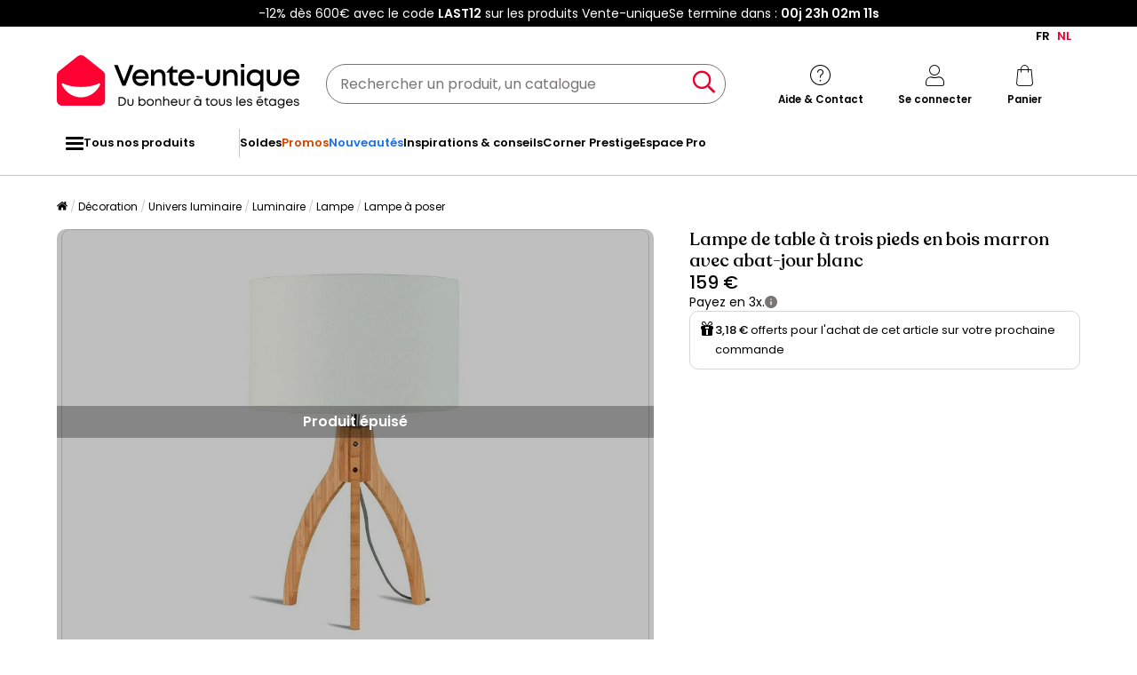

--- FILE ---
content_type: text/html; charset=utf-8
request_url: https://www.google.com/recaptcha/api2/anchor?ar=1&k=6LeKhU4pAAAAADKrUjV2u5pRv2dbHidBEDMej4b2&co=aHR0cHM6Ly9mci52ZW50ZS11bmlxdWUuYmU6NDQz&hl=en&v=PoyoqOPhxBO7pBk68S4YbpHZ&size=invisible&anchor-ms=20000&execute-ms=30000&cb=8x22y4px7zu7
body_size: 48711
content:
<!DOCTYPE HTML><html dir="ltr" lang="en"><head><meta http-equiv="Content-Type" content="text/html; charset=UTF-8">
<meta http-equiv="X-UA-Compatible" content="IE=edge">
<title>reCAPTCHA</title>
<style type="text/css">
/* cyrillic-ext */
@font-face {
  font-family: 'Roboto';
  font-style: normal;
  font-weight: 400;
  font-stretch: 100%;
  src: url(//fonts.gstatic.com/s/roboto/v48/KFO7CnqEu92Fr1ME7kSn66aGLdTylUAMa3GUBHMdazTgWw.woff2) format('woff2');
  unicode-range: U+0460-052F, U+1C80-1C8A, U+20B4, U+2DE0-2DFF, U+A640-A69F, U+FE2E-FE2F;
}
/* cyrillic */
@font-face {
  font-family: 'Roboto';
  font-style: normal;
  font-weight: 400;
  font-stretch: 100%;
  src: url(//fonts.gstatic.com/s/roboto/v48/KFO7CnqEu92Fr1ME7kSn66aGLdTylUAMa3iUBHMdazTgWw.woff2) format('woff2');
  unicode-range: U+0301, U+0400-045F, U+0490-0491, U+04B0-04B1, U+2116;
}
/* greek-ext */
@font-face {
  font-family: 'Roboto';
  font-style: normal;
  font-weight: 400;
  font-stretch: 100%;
  src: url(//fonts.gstatic.com/s/roboto/v48/KFO7CnqEu92Fr1ME7kSn66aGLdTylUAMa3CUBHMdazTgWw.woff2) format('woff2');
  unicode-range: U+1F00-1FFF;
}
/* greek */
@font-face {
  font-family: 'Roboto';
  font-style: normal;
  font-weight: 400;
  font-stretch: 100%;
  src: url(//fonts.gstatic.com/s/roboto/v48/KFO7CnqEu92Fr1ME7kSn66aGLdTylUAMa3-UBHMdazTgWw.woff2) format('woff2');
  unicode-range: U+0370-0377, U+037A-037F, U+0384-038A, U+038C, U+038E-03A1, U+03A3-03FF;
}
/* math */
@font-face {
  font-family: 'Roboto';
  font-style: normal;
  font-weight: 400;
  font-stretch: 100%;
  src: url(//fonts.gstatic.com/s/roboto/v48/KFO7CnqEu92Fr1ME7kSn66aGLdTylUAMawCUBHMdazTgWw.woff2) format('woff2');
  unicode-range: U+0302-0303, U+0305, U+0307-0308, U+0310, U+0312, U+0315, U+031A, U+0326-0327, U+032C, U+032F-0330, U+0332-0333, U+0338, U+033A, U+0346, U+034D, U+0391-03A1, U+03A3-03A9, U+03B1-03C9, U+03D1, U+03D5-03D6, U+03F0-03F1, U+03F4-03F5, U+2016-2017, U+2034-2038, U+203C, U+2040, U+2043, U+2047, U+2050, U+2057, U+205F, U+2070-2071, U+2074-208E, U+2090-209C, U+20D0-20DC, U+20E1, U+20E5-20EF, U+2100-2112, U+2114-2115, U+2117-2121, U+2123-214F, U+2190, U+2192, U+2194-21AE, U+21B0-21E5, U+21F1-21F2, U+21F4-2211, U+2213-2214, U+2216-22FF, U+2308-230B, U+2310, U+2319, U+231C-2321, U+2336-237A, U+237C, U+2395, U+239B-23B7, U+23D0, U+23DC-23E1, U+2474-2475, U+25AF, U+25B3, U+25B7, U+25BD, U+25C1, U+25CA, U+25CC, U+25FB, U+266D-266F, U+27C0-27FF, U+2900-2AFF, U+2B0E-2B11, U+2B30-2B4C, U+2BFE, U+3030, U+FF5B, U+FF5D, U+1D400-1D7FF, U+1EE00-1EEFF;
}
/* symbols */
@font-face {
  font-family: 'Roboto';
  font-style: normal;
  font-weight: 400;
  font-stretch: 100%;
  src: url(//fonts.gstatic.com/s/roboto/v48/KFO7CnqEu92Fr1ME7kSn66aGLdTylUAMaxKUBHMdazTgWw.woff2) format('woff2');
  unicode-range: U+0001-000C, U+000E-001F, U+007F-009F, U+20DD-20E0, U+20E2-20E4, U+2150-218F, U+2190, U+2192, U+2194-2199, U+21AF, U+21E6-21F0, U+21F3, U+2218-2219, U+2299, U+22C4-22C6, U+2300-243F, U+2440-244A, U+2460-24FF, U+25A0-27BF, U+2800-28FF, U+2921-2922, U+2981, U+29BF, U+29EB, U+2B00-2BFF, U+4DC0-4DFF, U+FFF9-FFFB, U+10140-1018E, U+10190-1019C, U+101A0, U+101D0-101FD, U+102E0-102FB, U+10E60-10E7E, U+1D2C0-1D2D3, U+1D2E0-1D37F, U+1F000-1F0FF, U+1F100-1F1AD, U+1F1E6-1F1FF, U+1F30D-1F30F, U+1F315, U+1F31C, U+1F31E, U+1F320-1F32C, U+1F336, U+1F378, U+1F37D, U+1F382, U+1F393-1F39F, U+1F3A7-1F3A8, U+1F3AC-1F3AF, U+1F3C2, U+1F3C4-1F3C6, U+1F3CA-1F3CE, U+1F3D4-1F3E0, U+1F3ED, U+1F3F1-1F3F3, U+1F3F5-1F3F7, U+1F408, U+1F415, U+1F41F, U+1F426, U+1F43F, U+1F441-1F442, U+1F444, U+1F446-1F449, U+1F44C-1F44E, U+1F453, U+1F46A, U+1F47D, U+1F4A3, U+1F4B0, U+1F4B3, U+1F4B9, U+1F4BB, U+1F4BF, U+1F4C8-1F4CB, U+1F4D6, U+1F4DA, U+1F4DF, U+1F4E3-1F4E6, U+1F4EA-1F4ED, U+1F4F7, U+1F4F9-1F4FB, U+1F4FD-1F4FE, U+1F503, U+1F507-1F50B, U+1F50D, U+1F512-1F513, U+1F53E-1F54A, U+1F54F-1F5FA, U+1F610, U+1F650-1F67F, U+1F687, U+1F68D, U+1F691, U+1F694, U+1F698, U+1F6AD, U+1F6B2, U+1F6B9-1F6BA, U+1F6BC, U+1F6C6-1F6CF, U+1F6D3-1F6D7, U+1F6E0-1F6EA, U+1F6F0-1F6F3, U+1F6F7-1F6FC, U+1F700-1F7FF, U+1F800-1F80B, U+1F810-1F847, U+1F850-1F859, U+1F860-1F887, U+1F890-1F8AD, U+1F8B0-1F8BB, U+1F8C0-1F8C1, U+1F900-1F90B, U+1F93B, U+1F946, U+1F984, U+1F996, U+1F9E9, U+1FA00-1FA6F, U+1FA70-1FA7C, U+1FA80-1FA89, U+1FA8F-1FAC6, U+1FACE-1FADC, U+1FADF-1FAE9, U+1FAF0-1FAF8, U+1FB00-1FBFF;
}
/* vietnamese */
@font-face {
  font-family: 'Roboto';
  font-style: normal;
  font-weight: 400;
  font-stretch: 100%;
  src: url(//fonts.gstatic.com/s/roboto/v48/KFO7CnqEu92Fr1ME7kSn66aGLdTylUAMa3OUBHMdazTgWw.woff2) format('woff2');
  unicode-range: U+0102-0103, U+0110-0111, U+0128-0129, U+0168-0169, U+01A0-01A1, U+01AF-01B0, U+0300-0301, U+0303-0304, U+0308-0309, U+0323, U+0329, U+1EA0-1EF9, U+20AB;
}
/* latin-ext */
@font-face {
  font-family: 'Roboto';
  font-style: normal;
  font-weight: 400;
  font-stretch: 100%;
  src: url(//fonts.gstatic.com/s/roboto/v48/KFO7CnqEu92Fr1ME7kSn66aGLdTylUAMa3KUBHMdazTgWw.woff2) format('woff2');
  unicode-range: U+0100-02BA, U+02BD-02C5, U+02C7-02CC, U+02CE-02D7, U+02DD-02FF, U+0304, U+0308, U+0329, U+1D00-1DBF, U+1E00-1E9F, U+1EF2-1EFF, U+2020, U+20A0-20AB, U+20AD-20C0, U+2113, U+2C60-2C7F, U+A720-A7FF;
}
/* latin */
@font-face {
  font-family: 'Roboto';
  font-style: normal;
  font-weight: 400;
  font-stretch: 100%;
  src: url(//fonts.gstatic.com/s/roboto/v48/KFO7CnqEu92Fr1ME7kSn66aGLdTylUAMa3yUBHMdazQ.woff2) format('woff2');
  unicode-range: U+0000-00FF, U+0131, U+0152-0153, U+02BB-02BC, U+02C6, U+02DA, U+02DC, U+0304, U+0308, U+0329, U+2000-206F, U+20AC, U+2122, U+2191, U+2193, U+2212, U+2215, U+FEFF, U+FFFD;
}
/* cyrillic-ext */
@font-face {
  font-family: 'Roboto';
  font-style: normal;
  font-weight: 500;
  font-stretch: 100%;
  src: url(//fonts.gstatic.com/s/roboto/v48/KFO7CnqEu92Fr1ME7kSn66aGLdTylUAMa3GUBHMdazTgWw.woff2) format('woff2');
  unicode-range: U+0460-052F, U+1C80-1C8A, U+20B4, U+2DE0-2DFF, U+A640-A69F, U+FE2E-FE2F;
}
/* cyrillic */
@font-face {
  font-family: 'Roboto';
  font-style: normal;
  font-weight: 500;
  font-stretch: 100%;
  src: url(//fonts.gstatic.com/s/roboto/v48/KFO7CnqEu92Fr1ME7kSn66aGLdTylUAMa3iUBHMdazTgWw.woff2) format('woff2');
  unicode-range: U+0301, U+0400-045F, U+0490-0491, U+04B0-04B1, U+2116;
}
/* greek-ext */
@font-face {
  font-family: 'Roboto';
  font-style: normal;
  font-weight: 500;
  font-stretch: 100%;
  src: url(//fonts.gstatic.com/s/roboto/v48/KFO7CnqEu92Fr1ME7kSn66aGLdTylUAMa3CUBHMdazTgWw.woff2) format('woff2');
  unicode-range: U+1F00-1FFF;
}
/* greek */
@font-face {
  font-family: 'Roboto';
  font-style: normal;
  font-weight: 500;
  font-stretch: 100%;
  src: url(//fonts.gstatic.com/s/roboto/v48/KFO7CnqEu92Fr1ME7kSn66aGLdTylUAMa3-UBHMdazTgWw.woff2) format('woff2');
  unicode-range: U+0370-0377, U+037A-037F, U+0384-038A, U+038C, U+038E-03A1, U+03A3-03FF;
}
/* math */
@font-face {
  font-family: 'Roboto';
  font-style: normal;
  font-weight: 500;
  font-stretch: 100%;
  src: url(//fonts.gstatic.com/s/roboto/v48/KFO7CnqEu92Fr1ME7kSn66aGLdTylUAMawCUBHMdazTgWw.woff2) format('woff2');
  unicode-range: U+0302-0303, U+0305, U+0307-0308, U+0310, U+0312, U+0315, U+031A, U+0326-0327, U+032C, U+032F-0330, U+0332-0333, U+0338, U+033A, U+0346, U+034D, U+0391-03A1, U+03A3-03A9, U+03B1-03C9, U+03D1, U+03D5-03D6, U+03F0-03F1, U+03F4-03F5, U+2016-2017, U+2034-2038, U+203C, U+2040, U+2043, U+2047, U+2050, U+2057, U+205F, U+2070-2071, U+2074-208E, U+2090-209C, U+20D0-20DC, U+20E1, U+20E5-20EF, U+2100-2112, U+2114-2115, U+2117-2121, U+2123-214F, U+2190, U+2192, U+2194-21AE, U+21B0-21E5, U+21F1-21F2, U+21F4-2211, U+2213-2214, U+2216-22FF, U+2308-230B, U+2310, U+2319, U+231C-2321, U+2336-237A, U+237C, U+2395, U+239B-23B7, U+23D0, U+23DC-23E1, U+2474-2475, U+25AF, U+25B3, U+25B7, U+25BD, U+25C1, U+25CA, U+25CC, U+25FB, U+266D-266F, U+27C0-27FF, U+2900-2AFF, U+2B0E-2B11, U+2B30-2B4C, U+2BFE, U+3030, U+FF5B, U+FF5D, U+1D400-1D7FF, U+1EE00-1EEFF;
}
/* symbols */
@font-face {
  font-family: 'Roboto';
  font-style: normal;
  font-weight: 500;
  font-stretch: 100%;
  src: url(//fonts.gstatic.com/s/roboto/v48/KFO7CnqEu92Fr1ME7kSn66aGLdTylUAMaxKUBHMdazTgWw.woff2) format('woff2');
  unicode-range: U+0001-000C, U+000E-001F, U+007F-009F, U+20DD-20E0, U+20E2-20E4, U+2150-218F, U+2190, U+2192, U+2194-2199, U+21AF, U+21E6-21F0, U+21F3, U+2218-2219, U+2299, U+22C4-22C6, U+2300-243F, U+2440-244A, U+2460-24FF, U+25A0-27BF, U+2800-28FF, U+2921-2922, U+2981, U+29BF, U+29EB, U+2B00-2BFF, U+4DC0-4DFF, U+FFF9-FFFB, U+10140-1018E, U+10190-1019C, U+101A0, U+101D0-101FD, U+102E0-102FB, U+10E60-10E7E, U+1D2C0-1D2D3, U+1D2E0-1D37F, U+1F000-1F0FF, U+1F100-1F1AD, U+1F1E6-1F1FF, U+1F30D-1F30F, U+1F315, U+1F31C, U+1F31E, U+1F320-1F32C, U+1F336, U+1F378, U+1F37D, U+1F382, U+1F393-1F39F, U+1F3A7-1F3A8, U+1F3AC-1F3AF, U+1F3C2, U+1F3C4-1F3C6, U+1F3CA-1F3CE, U+1F3D4-1F3E0, U+1F3ED, U+1F3F1-1F3F3, U+1F3F5-1F3F7, U+1F408, U+1F415, U+1F41F, U+1F426, U+1F43F, U+1F441-1F442, U+1F444, U+1F446-1F449, U+1F44C-1F44E, U+1F453, U+1F46A, U+1F47D, U+1F4A3, U+1F4B0, U+1F4B3, U+1F4B9, U+1F4BB, U+1F4BF, U+1F4C8-1F4CB, U+1F4D6, U+1F4DA, U+1F4DF, U+1F4E3-1F4E6, U+1F4EA-1F4ED, U+1F4F7, U+1F4F9-1F4FB, U+1F4FD-1F4FE, U+1F503, U+1F507-1F50B, U+1F50D, U+1F512-1F513, U+1F53E-1F54A, U+1F54F-1F5FA, U+1F610, U+1F650-1F67F, U+1F687, U+1F68D, U+1F691, U+1F694, U+1F698, U+1F6AD, U+1F6B2, U+1F6B9-1F6BA, U+1F6BC, U+1F6C6-1F6CF, U+1F6D3-1F6D7, U+1F6E0-1F6EA, U+1F6F0-1F6F3, U+1F6F7-1F6FC, U+1F700-1F7FF, U+1F800-1F80B, U+1F810-1F847, U+1F850-1F859, U+1F860-1F887, U+1F890-1F8AD, U+1F8B0-1F8BB, U+1F8C0-1F8C1, U+1F900-1F90B, U+1F93B, U+1F946, U+1F984, U+1F996, U+1F9E9, U+1FA00-1FA6F, U+1FA70-1FA7C, U+1FA80-1FA89, U+1FA8F-1FAC6, U+1FACE-1FADC, U+1FADF-1FAE9, U+1FAF0-1FAF8, U+1FB00-1FBFF;
}
/* vietnamese */
@font-face {
  font-family: 'Roboto';
  font-style: normal;
  font-weight: 500;
  font-stretch: 100%;
  src: url(//fonts.gstatic.com/s/roboto/v48/KFO7CnqEu92Fr1ME7kSn66aGLdTylUAMa3OUBHMdazTgWw.woff2) format('woff2');
  unicode-range: U+0102-0103, U+0110-0111, U+0128-0129, U+0168-0169, U+01A0-01A1, U+01AF-01B0, U+0300-0301, U+0303-0304, U+0308-0309, U+0323, U+0329, U+1EA0-1EF9, U+20AB;
}
/* latin-ext */
@font-face {
  font-family: 'Roboto';
  font-style: normal;
  font-weight: 500;
  font-stretch: 100%;
  src: url(//fonts.gstatic.com/s/roboto/v48/KFO7CnqEu92Fr1ME7kSn66aGLdTylUAMa3KUBHMdazTgWw.woff2) format('woff2');
  unicode-range: U+0100-02BA, U+02BD-02C5, U+02C7-02CC, U+02CE-02D7, U+02DD-02FF, U+0304, U+0308, U+0329, U+1D00-1DBF, U+1E00-1E9F, U+1EF2-1EFF, U+2020, U+20A0-20AB, U+20AD-20C0, U+2113, U+2C60-2C7F, U+A720-A7FF;
}
/* latin */
@font-face {
  font-family: 'Roboto';
  font-style: normal;
  font-weight: 500;
  font-stretch: 100%;
  src: url(//fonts.gstatic.com/s/roboto/v48/KFO7CnqEu92Fr1ME7kSn66aGLdTylUAMa3yUBHMdazQ.woff2) format('woff2');
  unicode-range: U+0000-00FF, U+0131, U+0152-0153, U+02BB-02BC, U+02C6, U+02DA, U+02DC, U+0304, U+0308, U+0329, U+2000-206F, U+20AC, U+2122, U+2191, U+2193, U+2212, U+2215, U+FEFF, U+FFFD;
}
/* cyrillic-ext */
@font-face {
  font-family: 'Roboto';
  font-style: normal;
  font-weight: 900;
  font-stretch: 100%;
  src: url(//fonts.gstatic.com/s/roboto/v48/KFO7CnqEu92Fr1ME7kSn66aGLdTylUAMa3GUBHMdazTgWw.woff2) format('woff2');
  unicode-range: U+0460-052F, U+1C80-1C8A, U+20B4, U+2DE0-2DFF, U+A640-A69F, U+FE2E-FE2F;
}
/* cyrillic */
@font-face {
  font-family: 'Roboto';
  font-style: normal;
  font-weight: 900;
  font-stretch: 100%;
  src: url(//fonts.gstatic.com/s/roboto/v48/KFO7CnqEu92Fr1ME7kSn66aGLdTylUAMa3iUBHMdazTgWw.woff2) format('woff2');
  unicode-range: U+0301, U+0400-045F, U+0490-0491, U+04B0-04B1, U+2116;
}
/* greek-ext */
@font-face {
  font-family: 'Roboto';
  font-style: normal;
  font-weight: 900;
  font-stretch: 100%;
  src: url(//fonts.gstatic.com/s/roboto/v48/KFO7CnqEu92Fr1ME7kSn66aGLdTylUAMa3CUBHMdazTgWw.woff2) format('woff2');
  unicode-range: U+1F00-1FFF;
}
/* greek */
@font-face {
  font-family: 'Roboto';
  font-style: normal;
  font-weight: 900;
  font-stretch: 100%;
  src: url(//fonts.gstatic.com/s/roboto/v48/KFO7CnqEu92Fr1ME7kSn66aGLdTylUAMa3-UBHMdazTgWw.woff2) format('woff2');
  unicode-range: U+0370-0377, U+037A-037F, U+0384-038A, U+038C, U+038E-03A1, U+03A3-03FF;
}
/* math */
@font-face {
  font-family: 'Roboto';
  font-style: normal;
  font-weight: 900;
  font-stretch: 100%;
  src: url(//fonts.gstatic.com/s/roboto/v48/KFO7CnqEu92Fr1ME7kSn66aGLdTylUAMawCUBHMdazTgWw.woff2) format('woff2');
  unicode-range: U+0302-0303, U+0305, U+0307-0308, U+0310, U+0312, U+0315, U+031A, U+0326-0327, U+032C, U+032F-0330, U+0332-0333, U+0338, U+033A, U+0346, U+034D, U+0391-03A1, U+03A3-03A9, U+03B1-03C9, U+03D1, U+03D5-03D6, U+03F0-03F1, U+03F4-03F5, U+2016-2017, U+2034-2038, U+203C, U+2040, U+2043, U+2047, U+2050, U+2057, U+205F, U+2070-2071, U+2074-208E, U+2090-209C, U+20D0-20DC, U+20E1, U+20E5-20EF, U+2100-2112, U+2114-2115, U+2117-2121, U+2123-214F, U+2190, U+2192, U+2194-21AE, U+21B0-21E5, U+21F1-21F2, U+21F4-2211, U+2213-2214, U+2216-22FF, U+2308-230B, U+2310, U+2319, U+231C-2321, U+2336-237A, U+237C, U+2395, U+239B-23B7, U+23D0, U+23DC-23E1, U+2474-2475, U+25AF, U+25B3, U+25B7, U+25BD, U+25C1, U+25CA, U+25CC, U+25FB, U+266D-266F, U+27C0-27FF, U+2900-2AFF, U+2B0E-2B11, U+2B30-2B4C, U+2BFE, U+3030, U+FF5B, U+FF5D, U+1D400-1D7FF, U+1EE00-1EEFF;
}
/* symbols */
@font-face {
  font-family: 'Roboto';
  font-style: normal;
  font-weight: 900;
  font-stretch: 100%;
  src: url(//fonts.gstatic.com/s/roboto/v48/KFO7CnqEu92Fr1ME7kSn66aGLdTylUAMaxKUBHMdazTgWw.woff2) format('woff2');
  unicode-range: U+0001-000C, U+000E-001F, U+007F-009F, U+20DD-20E0, U+20E2-20E4, U+2150-218F, U+2190, U+2192, U+2194-2199, U+21AF, U+21E6-21F0, U+21F3, U+2218-2219, U+2299, U+22C4-22C6, U+2300-243F, U+2440-244A, U+2460-24FF, U+25A0-27BF, U+2800-28FF, U+2921-2922, U+2981, U+29BF, U+29EB, U+2B00-2BFF, U+4DC0-4DFF, U+FFF9-FFFB, U+10140-1018E, U+10190-1019C, U+101A0, U+101D0-101FD, U+102E0-102FB, U+10E60-10E7E, U+1D2C0-1D2D3, U+1D2E0-1D37F, U+1F000-1F0FF, U+1F100-1F1AD, U+1F1E6-1F1FF, U+1F30D-1F30F, U+1F315, U+1F31C, U+1F31E, U+1F320-1F32C, U+1F336, U+1F378, U+1F37D, U+1F382, U+1F393-1F39F, U+1F3A7-1F3A8, U+1F3AC-1F3AF, U+1F3C2, U+1F3C4-1F3C6, U+1F3CA-1F3CE, U+1F3D4-1F3E0, U+1F3ED, U+1F3F1-1F3F3, U+1F3F5-1F3F7, U+1F408, U+1F415, U+1F41F, U+1F426, U+1F43F, U+1F441-1F442, U+1F444, U+1F446-1F449, U+1F44C-1F44E, U+1F453, U+1F46A, U+1F47D, U+1F4A3, U+1F4B0, U+1F4B3, U+1F4B9, U+1F4BB, U+1F4BF, U+1F4C8-1F4CB, U+1F4D6, U+1F4DA, U+1F4DF, U+1F4E3-1F4E6, U+1F4EA-1F4ED, U+1F4F7, U+1F4F9-1F4FB, U+1F4FD-1F4FE, U+1F503, U+1F507-1F50B, U+1F50D, U+1F512-1F513, U+1F53E-1F54A, U+1F54F-1F5FA, U+1F610, U+1F650-1F67F, U+1F687, U+1F68D, U+1F691, U+1F694, U+1F698, U+1F6AD, U+1F6B2, U+1F6B9-1F6BA, U+1F6BC, U+1F6C6-1F6CF, U+1F6D3-1F6D7, U+1F6E0-1F6EA, U+1F6F0-1F6F3, U+1F6F7-1F6FC, U+1F700-1F7FF, U+1F800-1F80B, U+1F810-1F847, U+1F850-1F859, U+1F860-1F887, U+1F890-1F8AD, U+1F8B0-1F8BB, U+1F8C0-1F8C1, U+1F900-1F90B, U+1F93B, U+1F946, U+1F984, U+1F996, U+1F9E9, U+1FA00-1FA6F, U+1FA70-1FA7C, U+1FA80-1FA89, U+1FA8F-1FAC6, U+1FACE-1FADC, U+1FADF-1FAE9, U+1FAF0-1FAF8, U+1FB00-1FBFF;
}
/* vietnamese */
@font-face {
  font-family: 'Roboto';
  font-style: normal;
  font-weight: 900;
  font-stretch: 100%;
  src: url(//fonts.gstatic.com/s/roboto/v48/KFO7CnqEu92Fr1ME7kSn66aGLdTylUAMa3OUBHMdazTgWw.woff2) format('woff2');
  unicode-range: U+0102-0103, U+0110-0111, U+0128-0129, U+0168-0169, U+01A0-01A1, U+01AF-01B0, U+0300-0301, U+0303-0304, U+0308-0309, U+0323, U+0329, U+1EA0-1EF9, U+20AB;
}
/* latin-ext */
@font-face {
  font-family: 'Roboto';
  font-style: normal;
  font-weight: 900;
  font-stretch: 100%;
  src: url(//fonts.gstatic.com/s/roboto/v48/KFO7CnqEu92Fr1ME7kSn66aGLdTylUAMa3KUBHMdazTgWw.woff2) format('woff2');
  unicode-range: U+0100-02BA, U+02BD-02C5, U+02C7-02CC, U+02CE-02D7, U+02DD-02FF, U+0304, U+0308, U+0329, U+1D00-1DBF, U+1E00-1E9F, U+1EF2-1EFF, U+2020, U+20A0-20AB, U+20AD-20C0, U+2113, U+2C60-2C7F, U+A720-A7FF;
}
/* latin */
@font-face {
  font-family: 'Roboto';
  font-style: normal;
  font-weight: 900;
  font-stretch: 100%;
  src: url(//fonts.gstatic.com/s/roboto/v48/KFO7CnqEu92Fr1ME7kSn66aGLdTylUAMa3yUBHMdazQ.woff2) format('woff2');
  unicode-range: U+0000-00FF, U+0131, U+0152-0153, U+02BB-02BC, U+02C6, U+02DA, U+02DC, U+0304, U+0308, U+0329, U+2000-206F, U+20AC, U+2122, U+2191, U+2193, U+2212, U+2215, U+FEFF, U+FFFD;
}

</style>
<link rel="stylesheet" type="text/css" href="https://www.gstatic.com/recaptcha/releases/PoyoqOPhxBO7pBk68S4YbpHZ/styles__ltr.css">
<script nonce="E1qVAQNU6SCN518iS4Rj7w" type="text/javascript">window['__recaptcha_api'] = 'https://www.google.com/recaptcha/api2/';</script>
<script type="text/javascript" src="https://www.gstatic.com/recaptcha/releases/PoyoqOPhxBO7pBk68S4YbpHZ/recaptcha__en.js" nonce="E1qVAQNU6SCN518iS4Rj7w">
      
    </script></head>
<body><div id="rc-anchor-alert" class="rc-anchor-alert"></div>
<input type="hidden" id="recaptcha-token" value="[base64]">
<script type="text/javascript" nonce="E1qVAQNU6SCN518iS4Rj7w">
      recaptcha.anchor.Main.init("[\x22ainput\x22,[\x22bgdata\x22,\x22\x22,\[base64]/[base64]/[base64]/[base64]/[base64]/UltsKytdPUU6KEU8MjA0OD9SW2wrK109RT4+NnwxOTI6KChFJjY0NTEyKT09NTUyOTYmJk0rMTxjLmxlbmd0aCYmKGMuY2hhckNvZGVBdChNKzEpJjY0NTEyKT09NTYzMjA/[base64]/[base64]/[base64]/[base64]/[base64]/[base64]/[base64]\x22,\[base64]\\u003d\x22,\x22w4pPdMKvwrFJTsK4cFJhw6AgwpPCt8OSwpVawp4+w7InZHrCjMKUworCk8OJwro/KMOFw7jDjHwbwr/[base64]/CgVA0BcOIN0XCkVASw7jDuwjCvk0tQsOHw6ESw7/Cqmd9OznDiMK2w4cQDsKCw7TDhsO5SMOowrIGYRnCvEjDmRJPw6DCslVtdcKdFlzDnR9Lw7FBasKzAsKQKcKBUG4cwr4Wwrdvw6Udw4p1w5HDtw05e0crIsKrw5dcKsOwwq/Do8OgHcKJw57Dv3BOOcOyYMKwa2DCgQNqwpRNw4/[base64]/BS7CrcKSc2bDkB/[base64]/[base64]/[base64]/Dul/DnsKsaMO4w5wDfsOVb8OEw4h+wqsZwrXCrsK9YgzDnSDCnzIAwoDChVbCtsO6csO/wpUnc8KAMR5RwoE5UsO6JgZDe0lNwpnCoMKjwrjDnGU0dMOYwp57CXzDhU84csO5XMKzw4BowotKw7J6wpDDt8KPBMOWUMKmwq7Cu0bDlEoXwr3CvcKuIMODUcOZC8OmT8OpE8K+XcOWDQtDHcONOAJNMnI2w7RjNsObw4/CmMOowp7CgmTDuy/CocOhYMObU09Zw5EaSx5rRcKqwq0KF8O6w7vDrsO7NFJ8BsKQwq7DoGk1wqXDgyLCtTEZwqhLNiU8w63DnWtNUF/Csi5Hw7fCribCoz8PwrZGCMOOw6HDiwDDisOUw6QqwqvDrmZpwpUNe8OyesKFZMKlWH/Dqj9fTXphB8O+KHI6wrHCvEnDgMKdw7LDq8KdSjEuw4pKw4tBZVotw4PDjjrCjsKENUzCkm/ClVnCssKbBlsNDXU6wrfCmsKoMsKFwpzDjcKKN8K0IMOfa03DqcOFPX3Cv8OSFQhow683Sikqwpt7wpVAAMO7wpc2w6bDkMORwpAZPUvCjHR1CmzDmljDp8KTw4TCgMKRC8O4wrDCtk5jw5hlfcKuw7EtUV/CsMK1SMKEwpwFwrt2cF4bFcOVw6nDjsO9aMKRGcO7w6nCniECw63Cl8KRPcK+CRjDs3wkwo7DlcKBwqzDrcKmw6lKHMObw6k/[base64]/DrsK4w73CpHXDiR3CjMODMwJrBsOhw69TwrrCkcO/wpcewph2w6c+bsOXwpnDjcKRCXDChsOBwqMVw6/Dswgqw5/DvcKDc3QTUTfCrhVwTMOwfVnDlsKlwonCtSnCjsO2w4/CkMK2woVOX8KLbMK7GsOtwrnDpmh7woNCwq3ClDo7HsKbNMKRbDvDo1MdP8OGwqzDlsO0OBUqG0LCkn3CqFvCvUQ5aMOPeMOZBGHCinrCujnClmHCi8K3acKGwrzCtcOYwqVwDWbDksOdFsOYwo/[base64]/wqrCmGsWaypGw47Drz/CthpSY3tgw7LDiDtZUhZ7HsKlRsOtXVjDoMKUXcK4w6k/SDdRwo7CrcKGBMK/[base64]/wrbCuCfCsHIEKcOzwpZRwr5rU8KgW8OewqLDmEhrRiZecDbDmV/Du3nCn8OBwo7Du8K/[base64]/w4h0w6vDgsO+w5rCjXF/[base64]/CrMOswrRhw4UESlkmEW84ecKQQQLDq8K+IsKaw6JSNCd2wqZ7DMOIOcKWaMOrw5tpwoxwGsOnwqpkJMOcwoMnw5FgXMKRVsOCKMK1D0ItwrLCuFjDh8Krwq/DvcKufsKHblA+LFMSbnpdwodGB1nDocOtwogrAxUAw5ACfUfCjcOOwpvCoS/DpMOgZsO6DMKcwosATcO2TgE4XlUreBTDggbDvMKSeMKpw4fCmsKKezPCqMKEaynDrMOPDmUzX8K9WsOUw77DniDDscOtw6HDk8OOw4jDjyZ/dx8awqJmYxzCisOBw4Mlw4t5w4o0wrrCsMK+EDt+w4V7w4nDtlXDosOTbcOiFMOKw73DnsKIbARnwo4cQ24PKcKlw7HCtwDDu8K+wo0GCsKOAUBkw5DDnlDCuWzCpELCnMKiwqlhSMO/[base64]/wq/DnEXCsF8Xwrh9CsOlBsK2woHDtXFnZ8OWw6bCkGNww5PCq8Olwrxiw6HCjcKEMBvCv8OnZSQOw5rCmcOEw5QSwrMOw7HDlURZwpjDkEFWw7LCvMOXFcKXwpgTdMKVwpt7w5IVw7fDnsKlw4lGc8K+w5bDg8Kaw6JWw6HCrcOrw5/CiivCsDMlLTbDvWJZXTV8IcO5f8OfwqoOwpN6w7jDhhQBw5ciwp7DmA7CnsKcwqPDvMOkBsOvw7p0wqVjdWZIAsOjw6guw4zDhcOxwp3CinrDksO/Cn4gdsKeEDBudiMyXzHDsBkjwqbCj3RWX8KFD8O0wp7Ci3nCjDEhwokXEsOITXQpwrtTHUTCisKyw4FowplBTXLDjV4wbMKXw7VqLcOZFHDDr8K9wr/[base64]/Dr8OQwonCiFZLwp/[base64]/[base64]/Cq8OOwprDrU1hw75wdGzClMORUnTDicKywq05EcKnwofCqjx9RsKzPAjDlBbDhcOFTDxzwqpTWnvCqRsGw5rCk0LCrU5HwppTw7rDsmMFFcK5VcKzw5B0w5sswo9vwoPDv8Kww7XCmDrDjsKuRivCqcKRJcOsaRDCsg1yw4gZfsKwwr3ChcOlw5I4wqZowolKWG/Dt1bCgwEtwpLDocKLVMK/A0E/woA5woTCqcK0w7DCocKnw6XCvcKRwoFrw6gRADQKwpMtbcOqw4fDtg9FDTQJMcOmwrrDm8OBHWbDqV/DghN4FsKhw4jDlsKbwp3DvBwUworCtMKac8O6wqwXbTTCmcOkMhQZw6jDmyLDvyELwo5kG1N+SnjDgFXChcK7JhDDkMKPwrpUb8OdwoXCgcO/w5/CiMKewrXClnXCllHDoMO9YV/CrsOddjbDlMOswovCkk3Dh8KVHgHCuMK/P8KAwpbCrBHDjwpzw7sBaULCgcOENcKGX8O1eMOjX8O4w50mfAXCmSrDi8OaRsKcwqjCiDzDiUd9w5HDjMKLw4XCsMKpMHfCg8Kuw55PC1/CucKYHn5SEn/DlsKZZgUwS8OKA8KMZ8Oew5HDtsORNMO0bcKAwrIce2jDo8Olwp/Cg8Ozw4EqwqDDsgdkAMKEYhbCrsKyDCZbw4xowp1SXsKww6cgwqBZwpXChh/[base64]/DoQoDwqTDr303wq7Cp1/Cu2HClMKKWcOEGMKZdcOqwrs0wprDrlXCssOpw5oSw4wZNQ4KwrZGJnd1w4c7wp5Sw4E0w5LCm8OKVsOYwonDnMOYLcOnI0N0PsOWDhXDsjbDuzjCn8KXHcOrHcKjwqEQw7XColXCoMOtwr3DrMOgYl1hwrE/wrrDr8K7w796DGk6aMKycQ/[base64]/w7N3XMORIcKZwpI1w7DDosO0NyZjNx7DhcOZwovDiMOIw7TChcKHwqhHeHLCv8OYI8OUw4HDrXJ7OMK4wpR+Pz3Cp8OcwoDDhj7Dn8O/GAPDqCfCqURqV8OKIQ7DnMOBw6xNwobDq14mI1ImPcOfwoYNccKOw7AZcHfCucK0cmrClcObw655w5jDmsOvw5pcfjQOw4/CoSl9w5RmHQUUw4HCvMKvwpjDrsKxwogdwoXChgYXwqTCncK+SMOuwqk/[base64]/BQ9EV8Kgwr82w4wpXBIqUMOCAUUuGkLDqzkkCsOuKiB9NcKKayjChDTCiiMZw4hww7zCtcOPw49PwoTDqxg0Jhpnwo7Dp8Kqw6zCvWDCkyHDkMOdwqtuw4zCoS9Swo3CiQfDosKEw5zDpUwEwrl1w7xlwrjDpV/[base64]/w6HCoybDjsK3w7zCn1vCr8K+wpotU34rIAotwrnDl8O6eBbDplFAT8OWw6I5w7VUw7NMWjPCmcOKQVXCkcKPP8OPw4zDtXNIw6/CoCghwp8ywonDkQTCncO8wqV9SsKRw5rDvcOEwoDCgMKxwpt8NhvDun5ndcO2woXCj8Knw7HDkMK5w7fCjMKrfMOvbnDCmcKmwoweN1hWYsOlMHPDiMKkwqjDmMOELsKkw6jDvjDCl8OVwp3DjnMlw5/CvMK7Z8KNE8OLWWJzF8KnTj5wJhbDpWVpw413LxtNNsOYw5jDmXDDpV/[base64]/w4LDjcO9IcKUByx0w7DCm2VWwqgLwoUUKihsRGfDqMOBw65QbxRUw6bCgCHDojjDlQ4UbW4Aa1MtwpJCwpTCv8O0w5LCucKNScODw68Fwp8JwoElwo7DvcKawprDhsKXbcK1ezRmWn5WDMO/[base64]/Dp8KtYsOVQcKrwpYawpwGwqzCvsKnw6oTwphHw47Du8KYcMOcbcK+BAbDlsOLwrMnDgTDscOWMC/[base64]/CgcONasKNwr8ifTrDs8KvMnQJwrLCosKww7jCvcK0csOMwp5FcmPCkMOSYFEXw5jCp3zCoMKTw7XDvWLDhXPCv8KpUAlOGsKXw7AuJkrCp8KCwpY8BlDClMKwdMKsGRk+PsKrdDAbTsKkTMKgOQ05R8OMwr/DkMKHOsK4NgEFw6XDuAsLw5/[base64]/NsO/w6XClsKaKyDCjMOEDCw8w4oyQiNcRcKjwqLCpVF+M8OLw4bCl8KgwqLCvC3CrMO5wpvDpMKNfMOIwrnDu8KeB8KbwrTDtsOdw6cSX8OkwpY8w6zCtRhOwpg5w4M0wq4xVQXCrA1Gw7ASTcKfacOFdsKmw6l/C8KYdcKDw7/Cp8OMbcK4w63ChDA2fy/CtzPDqyDCgMKXwr15wqAkwr1/D8Krwopgw59BPWrClsOYwpPCg8O4wpXDt8OAwrTDmUbCqsKHw6gLw4caw77DmEzChivCpCEVTcOSw4l1w7DDuD3Dj07CsxYFKkTDkGrDi1gPw4hAcVnCrMKxw5PDgsO+wqdDMcO6DcOEe8OHQcKTwrU4w5IVIcONw4gjwq/[base64]/G3AXZgHCgMOWa8OCw7glUh9uQUjDhcOkZRx8RHQ8QsO6asKVaQJfRADCgsOZV8K+EHImeRZWAzQwwr7CiDogEcOswqXDsHDDnThww4xawrYUDRQyw77CnQHCm0jDn8O+w5tuw7NLdMOFwq52wrnCs8KMZ3LDhMO/EcKhL8OhwrPDlsODw4PDnCLDlRJWKhXChHxjL03DpMObwpBqw4jDjcKRwprCnFU+wpBNPnjDn2wTwr/DlGXDuH1zwqXDrnbDugbCosKTwrkDD8OybMKaw47DhsKyLm1fwoHCrMO5NDRMRcOvThDDiB4Mw6vCo2YGY8OZwqRuTz/[base64]/LMKzX0bCkUXDhgt3wqVLwp3DqSnClWDCqsKWUsO0dyPDpsO6F8KkecO6DijCj8OZwoPDumh1AsOOHsK/[base64]/[base64]/CqnhxAkHDl8KAwr0FwqLCh1nCkMKhwrRJw7lNCCjDqAh2wo/DqsKlKcK1w65Bw5NTZMOVUlwPwpPCui7DvcOxw4QKSGB7fWPClGLCrwo/wpzDgwHCqcOLRn/CocK+UyDCrcKOC3xrw6XDosKRwo/[base64]/CnMOlwoPDiADCt1PCuEbDrggnwpIowok/[base64]/[base64]/CmlFBPVbDlCTDqcO4w5fCkn84wovCpXMOel9edsO0wp0qw6ULw7h6C2TCrlQLwpVfe2nCuwvDlDXDrsO5w4TCsQdCJsK5wqXDpMOUL140F3JzwpRte8Kjw5/CiUV9w5VzaylJw71Ww5/[base64]/[base64]/CrMOJwot7ZMOlHCjDh8Kdw5jCkcKnwoc2GWPDnX3CksOLBy8jwprDhsKEPw7Cj3TDhwhRw6LCicOHSi9+YG8zwowjw4XCphIMw7pUUMOhwog0w7Mpw4fCqypyw6Ykwo/Do0xvPsKoesOHGTbClmoGecK8wrI9wpPDmSx/wpUNwogpWcKyw4lNwonDvMKdwpsTaXHClg3CgcOKb3TCksO8IVLCjcKxwowNYksCPAdJw6owZMKsNGdEDFI4P8KXBcK1w7A3QwzDrFMCw6gNwpNzw6nCoSvCkcOiXX0cPsKjM3VdO27DmmxwJ8Kww5crS8KeRmXCsC8KAAHClMO7w6bChMK8wp3DkGTDuMONAE/CscKOw73Dt8K2w5RvN3Uiw5h/eMKXwqtjw4oYdMKDIj/[base64]/DkCnDr2MYTVFAwo/CghTDnXLCmSMnwoXCpnXClkkxwqo4w4fCuEPCtsKkT8OQwp3Dk8K0wrFONjMvw4NEN8K0wpfCu1bCpcKGw480wqfCnsKYw6bCiwdKwqXDpiNZPcO5KgZvw6DDj8OFw6XCiARFW8K/AMOHw6QCScO5ISlmwpceOsOjw7BdwoEsw5PCtB0dw53DksKOw6jCs8OUKHkOAcOBLzfDjjDDvz16wqTDosKfwqjDp2PDq8KEPyXDpsKNwqLCuMOebArCrH3CpVAHwoPDuMK9PsKldsKpw6FdwrrDrMOtwp0Iw5/[base64]/Rl1vdzvCvcKDw4d8w6rCrQI4w7x7N8KrwofDhsKOPcKwwovDi8K9w6M2w5RoFHpmw4s1chbCrULDnMKgEH3CphXDtTdmeMKuw7HDpT0Iwq3CocOjKQ5cwqTCs8KfIsOWcCfDql7ClDYCw5RIQDvDnMOYw5I3IVbDlT7Co8OlMXvCsMKbEFwtPMKfPEN/w6jDtcKHY0sFwoVTQmBJw4J0G1HDhcOSwrJRM8Odw5nDksKHKBfCncOqwrPDrQ3CrsKnw501w4gxLWrCisK2IMOEW27CrMKTInHClcO8wpFkVRk9w7knCmt4d8O4w79GwoXCq8Kfw7x1VGLCsGACwr1Iw5VVw4kLw7hKw4HCmMKnwoMuecKdSDvDksKuw71mwovDnS/DhMOEw7d5DlZ1wpDDqMKLw78WAnRIwqrDk1PCpcKubMKEwqDDsFZRwow9w44BwoDDr8K0w51iNGDDggzDvyHCosKPUMKEwoIew7/DvsKLKgPCjD3CgGzClVfCvMOqA8OQdMKlKnzDosK+w67CtsOWUcO3w6DDu8OnWcKAHMKkesOHw4VEQ8O2HcOnw7bCoMKbwrptwqxLwrosw7Afw6rDr8K+w5fCiMKkfSMxZBxMaldzwoUFw7vDr8Osw7LCnB/[base64]/wpkOw4hpwp9Jwqsbw5RhbA4RQmM8wpovYTrDkMK1w6huwqvDv3LDkx/[base64]/Cl8KUw4wdwrTDscOXw753w5jCkUERwpLCuMKkw4ZYwoUhw5sEL8OpQFTDtkHDtsK1wqQdwpLDtcOVXUXCnMKewq3CnBw5GsKVw6dSwrbCssK9TsKwATfDgS3Cul7Dnm89OcKvdRDDhMK8wo90w4MfbcKewp7CrjfDrsOEC0XCqnM7KsKkfsKGDj/Chz3CrCPDgFVPIcKMwrLDt2F9Dk0OZDxsAUlwwpQgMRTDng/Ds8O8w7XCsloyVVrDm0QqCmXCtcOGwrUFQsKECmM2wr4UaUxFw63DrMOrw5rCox06wopeTB07w5lzw6/Cp2Fjwp1QZsKrwrnCl8Okw5gVw49QBsODwqDDmcKhG8Oxw53DmCDDrFPCscOiwqDCmiQuah1Kw5/DkSLDisK3DTvCjR9Mw6LDnQXCojQdw7NWwofDrMObwpZxwr/DsA/DssOiwo8XPzIbwrIGKcKXw6nCp2XDh0vCj0DCgcOuw6FwwrDDnsK5wrnCoDxtOsOAwoPDlcKYwrcaKGXCtMOswr5LYsKiw7/[base64]/[base64]/Dt8O1XsKowrprwrUAMlU+Mkl2HGXDk1N8wol/[base64]/Dk8KFw6nDg8KvSkDCqcOvXcOFw4jDn8OYe2vDqWQUw5jDlMKnWizDm8OIw5TDn1XCu8OzccOqfcOJbMOew6vCnMO+HMOmwqFTw7VEC8OAw6oSwrc7bXRzwr1lw5PDuMKLwrEqwrzDtsOEw79Rw4XDhF/Dp8O5wqnDhzY/YcKIw6nDq15ww4xiVcOBw7gNH8KYDTJ8w4IZYcOUCxYcwqQcw6d0wo1yYyF6MxjDvsKOVwHCiE0dw6nDksKgw4LDtU7CrVbChMK3w5sZw7PDgk1IRsO6wrUCw5/ClA7DvkXDkMOEw4bCrDnCsMOPwrPDjW7DqcOnwp3CtMOOw7nCqEQgVcKJw7cUwqbCq8OyWWrCtsOuWX/DqTHChDUEwo/DgTTDmnHDt8K1ME3Cj8KYw5o2a8KSFgQAPwzDuFcdwopmJzTDqEPDoMOsw4MpwqFAw7w6BcOcwrB/NcKkwr4rezkfw5nDm8OpPMOoeAAgwpNGRsKSwrxeGQ4mw7vDtcOgw4QTdGLCicOfRMKGwqjCrcKPw7jDigfCg8KQIwnDmHjCh2jDiB11L8KswpjCvy/Ct2Y/awnDvhYdw4zDvsOeJUhkw4ZLwrBrwrDDm8OxwqofwoIBw7DDg8KPeMOaZ8KXB8KjwoLDvsKhwpc8e8OIQ3lsw4TCqsKZRmBmG1RTYVZLw7/[base64]/CsMO9XknDqHzCi8KLY8O2CXMYZcOgwq9FYMOOV13Dg8OBJ8K+w51VwqYpL1HDi8OxbsKXTkfCh8KBw5AVw4wOwpHCtcOLw7dfU0clW8Kmw6kXEMOqwp8LwoJewpRIOsO4b33DnMOwOcKMasO/[base64]/CoMKmw7rCr3hawpJLwqfDnMOBWMKRwpTDsAA/wqJkeiDDpXjDqV8Gw4QOKXrDjysIwpVnwqlVQ8KsaXASw419Y8KyFVwpw5BEw4XCj1YEw6QPw6cxw4/CnjUNHU1iO8O0F8KGG8K0IGAzYcK6wonCr8OnwoU2DcKEY8KIwprCosK3GcOdwoTCjHd3O8OFC0QIAcKwwqBeOXnDlsKHw71aR1YSwp9KYcKCwq1kT8KpwpfDtiY9Ol4Yw5Vtwr0KSks1S8ONTsKHJxPDnsOFwo/[base64]/CrMKcbC/[base64]/[base64]/CoQ/Dv8OLwrTCuF7CuAd8wpUgw506Z1vCscOdw5rDpsOLfsOMGGvCtMOwfxwaw70bZhvCgRrDm3E9F8OoR3/DqwzCn8K5w47CgMKRZDU1wpjDj8O/wpopw6Zuw7/DiDDDpcK7w4pFwpZBwqtOw4V2AMKXSm/DtMO8w7HDsMOeIMOewqPCun9RQsKiaCzDkUFgBMK0GMOew5BickoPwqExwozCvMOOYF3DocKsLcO8AsOAw5HCszVte8OuwqhiPFjChh7DvxrDncKawo9UK2zClsKLwrbDrD5zfsOAw53DnsKZAkfDicOOwpYZRW5nw4tLw6zDi8O6MMONw6rCs8KCw7E/wqNrwpUPw5DDh8KHRsK7bwfCjMKoGxd+N0zDowRXaHrCosKyb8KqwqoFw64ow4t3w6LDtsKKwqRSwqnCv8O1w7lOw5TDncORwq0iPMOKC8OjQMOJFyYsBQPCq8OmLsK7w5DDjcKxw6nDsGY/wozCk0A+NVPClSvDmnbClMO5QgzCpsKMEyk1w7rCjcKKwrdfVsOOw54ww4YMwo8dOwE9S8KCwrgOwoLCrhnDi8OLARLCijTDkcKBwrRMYm9ibSzChcOfPcOlS8KQXcOtw5o9wofCscOoIMOYw4MbTcOMR0DCkxUaw7/[base64]/DmSzDmMOjw5UUw4NDw5VCWlZGG8O/Dg/Cs8OjS8O7Jk9xbizDnFECwr/Dk3t5AcKtw7xcwrhrw6EIwokAX356R8OVG8O+w6BQwqllw5LDicOkC8OXwqdkKQogRcKawq9TMgx8RC0hwo/Dh8OzTMK6EcO5TRDCiTPDpsOIB8OValt/w7TCq8OoWcOUw4craMK4fnfCvsKewoDCrjzCmWt+w4vCqMKLw5Enb09uDsKRIiTCtxHCglAywpPDkMK0wozDsx/DsnRfIjtPbcKnwo4OBsOpw6JZwqdzOcK3wpLDiMORw7U1w5DDgSFBFQ7CqMOmw50BTMKgw7jDnMKXw5nCsC8cwpRNRS0nYnQpw4F3wqdUw5RAM8OyNsK7w5HDnRsaF8Ovw7TCiMOgY30Kw7DCh2nCsXjDkSTDpMKXIA4eCMO2YcKww59JwqLDmm/DjsOsw5zCqsO9w6tRY1pMVsOJeHrDjsOWLxZ8w5kQwqHDt8Ofw4LCucOEw4LCnDR6w6nCncK9wo5awp7DgwNVwqbDmsKow6h8w4kXE8K5PMONw6PDohFiXwBfwojDkMKZwr/CqHXDmH3DvDbCmHrCh1LDo1YawrQjQSTCp8Kow77CjsKuwrdJMxXCjcKww7/[base64]/WMKYwqM3VlbCrMKfe8OIw7opwogqQ1t6w6VFwp7DmcKQLsKNwoI4w7bDv8K7wqHDqUcCcsKowrPDs3/DocOaw78zwrV1wrLCscOLw67Dg3JUwrN6wr1dwpnCu0fDvSF3HWYGEcONw75USsOow4zCiT/DmcOFw7MVU8OmVXXCgMKoBwwhTxpywoh6woBwTEzDvsK0dUzDusKIPVkkwph2C8OPw5TCkxXCn1nCuTbDq8OcwqXChsO+QsKwfWTDl1Rrw51rRMORw7s9w44DD8OOKT/DvcKdTMKWw6TDuMKCRk8EJsKHwrLDjE9owo7ChW/CgsOvMMOyKRTDjhPDn3/DssOAdVTDkCINw55VMUx6D8O6w5s5MMO/w6LDozDCqXHDo8KwwqDDtjNQw6zDoRkkacOfwq7DjTjCjTh6w7jCv14jwo3CtMKuWsO8TsKFw4HCtV5Zam7DqyJswptofwjCnBENw7PCrcKsfzkswo5Ywr9JwqsJw5E3LsOJB8OAwqNiwoYfQXfDrWIhIsK/[base64]/CmFfDn8KCJMOKwpXCtwzCqjFuR8OLOApqEMKaw5RIw7wgwqzCssOFMCskw57ChjDDrcKLSj5hw7/[base64]/[base64]/[base64]/DpDdaIsO2wrFaEgFNf1hkeEtYNknCn3XCtcKtFW7DlQ3Dg0TCogHDuwnDsjrCvRHDvMOvC8OHR3fDrcKAYW0KADZ3Vh/Cs04fR1xVRMKOw73DscOPWsOFY8OUNsKSeDgQIXBgw6jCtcOFFnlOw5LDkErCpsOiw73DtmXCnUEHw7hUwq05B8Khwp3DhVwuwpDDuELCusKYbMOAw7g6UsKVSyt/IMO4w75EwpfCmxLDlcOtw67CksKRwow3wprClUrDkcKSD8KHw7LCi8OIwpDCpEbCmH1KLkfClSkAw5A6w4fCvAvDmsK3w7TDohsPaMKywo/[base64]/[base64]/NMOIWCoDwrVmNMOcw6s4wp1NTh4sw4xTw6nDh8ObbsOEw6rCuHXDl0U6QnLDrMK3DwNJw5PDrBTCjcKNwroESz/DtcOTPH/ClMOwFm4DYMK3a8Olw4JjbWnDgMO6w53Dqi7CqMOVYMKNasKldcOlcjAQJcKJwrXCr1oWwo0wJg3DtzLDnw7CpsO4ITccw5/[base64]/dsKmTMOldSbDqEnDu8O7wrrCmMKSwoHDp8O5ccKtwosvbMK9w5ENwr3CkyUdwoZKw4jDkgrDjgEzXcOoBMOKXQ0pwoMiRMKHEsOAc14oLVLDmV7DuHDCjUzDpMOAacKNwpjCvgx+woY4Q8KQPzDCoMOJw6lRZVBKw50Zw5kcS8O0woxJJ2/DkyE/woNtwooMV2Iuwr3Dr8OIRVPChCnCgsKqV8K9MsKPblVWXsO6wpHCpsKlwog1Q8K4w44VFQ4cfz7DqMKKwqo5woI1KsK7wrAaDWUAJwXDhzpwwo3ChsKmw53CmDtMw78wZSfCl8KeemBEwrXChMKsfAptLk/Dm8OIw5gow4HDkMOiKCYAwrJBD8KwCcKhaDzDhRIKw55Gw77DicK+GcOwCgFJw6nDszpyw4DCu8Oxwo7CijoyTVTDk8Kew4BbU28TMcOSJCtgwptpwoJ7dWvDiMOFGMOBw7d7w4tawpk1wopCwrQXwrTCpk/CvDgCHsKfXhE0S8KRG8OeNVfClDcOKDB+Oh0VMMKwwpRzw5IEwpnCg8OwIsKnBMOow6/Cr8O8WFbDpcKQw73CkCgewqIxw4nCucKQA8KpKMO4AQ4gwoF3TcO9Nm4Kw6zDmhzDsgdCwrV9Fz3Dl8KYZV1gBUPDuMOGwoMACMKJw4vCgMOGw4HDjj4WVmXCscO8wr3DmXt/woPDu8OKwqMowrzDq8KSwovCqcK+bREvw7jCtn/Dp0wawpzCnMK/wq4bNMK/w698IsKdwq0ibcK2wqbCj8O0b8OMKMKyw6/[base64]/[base64]/[base64]/CmsOCdsK/[base64]/esKRETZeS8KEwoBHI8O3wolZWcO2wpgfZMORLcKqw7kKP8K3GMOpwr7DmGtyw5cOYGbDu2/CksKCwrfDvF4LBGnDjsOgwo4Aw7rCl8OZw4XDmVLCmi4ZQmozB8ODwoR1R8OCw5zCkcK3ZMKkM8O4wq08w5zDtlnCssO1U3QnIxfDs8K3KcO/wqvDpcOQNA3CsyjDtEdvw7fCg8Ozw5wBwoTCkHvDs2bDtSd8YyY0HMKWW8O/ScOuw5YFw6slKw/[base64]/[base64]/[base64]/Do2dTRcKnDMKBA154UGlwIS4ncwTDskTDoTfDusKBw6Muwp7CisOOXmIGXgVGwrFRIcOmwovDiMO8wqV6R8KmwqtzYMOOw5slUsO5YXLCrsKILmLClsOKaUcCLsKYw59uWVxyGXLCl8OIHk8ENWLCn0otwofCqhR3wpDChR/CnyVew4fClMOGdh3CusOTZsKYw4tPZMOuwqFFw4tBw4HCv8Oawot2UAvDksOIK3QCwrnDqglsGcOOEQTCnFQ9eW/DtcKNdlzCr8Oqw6hqwoLCq8KpO8OlSAPDn8OFI2suCVwDb8OrMmFXw5FYAsOcw6bDlQtHL0jDrg/DuxdVCMOxw7l6Q2YvNSfCkcK/w5M6CsKkJMOyOhEXw4NKwpLDhCvDv8KwwoDDvMK/w5PCnWkuwrXCtlQVwoLDssKJScKKw43CmMKtflfCsMKnZcKfEcKuw59UNsO1Z2DDqsOcCzzDisOHwq7DgsKEEsKow4nCl2/[base64]/Dr3sgwojDtVnCtcKrw5HDgMOHwpPCt8KCJ8O3OsKlcMOjw71fwrVgw6t4w5HDjcOYw5UMQcKsB0PDpyHDljXDi8Kew4nChXvDpMOzUBNpXAnCoTXDksOeLsKUZ1HCgsKQBF4rccKUV3bCrcK7HsOGw61nQ1EFwr/DhcKpwqfDsCcJwpjDtsK5HsKTA8OcZxfDuE1pfALDojLCswnDsD4Qwq1FJ8KQwoJGAcKTSMOyXMKjwqNsem7DisKew5ALPMOxw50fwqPCngouw5/Duw4bdGF4JzrCo8KBwrdFw7bDoMO/[base64]/Dhn/ChA5DOQZ8IzrCmMKFwrMCB8O5wo11wrIEwqAJLMKgw4HCksK0XhREfsOIwrpRwo/CvggdbcOgTF/DgsOcOsKBIsO6w7pCwpNHB8ODYMKJA8O6wpzDkcKzw63DncOyNxHDkcO2wrU4wpnDrXFTw6Itwr/[base64]/[base64]/f8OZRzzCtyHCm8OkN8OSwoPDsGgGAsOCKcKhwqIuwpnDl3fDoRAcw4vDv8OAcsKhEsOzw7hlw45GVsO3GTQCw6E5EjDDjsKrw7N4BcOowrbDv3lMIMOFwpHDp8Ojw5zDoU8CesK6JcK/woMREU8Lw50zwqbDoMOxwrc+e3zCmyDDiMObwpB9wrhzw7rCqmRlWMKuej8ww5zDrVbCvsOpw6Vgw6XCg8OGGWlnSMO6w5LDkMOmNcO1w79Fw7Z0w5JLCcK1w7bCrsOiwpfCmsK1w7ZzB8OVKDvCgzozw6Ihw7RQWMKGFCMmL1XCrcK/cSxtT29kwqYhwrjChj7DgU5ewpRjO8OdfsK3wq1lQMKBCUkqw5jCgcKPfcKmwpLCoDkHLsOTw7HDmcOSfDbCpcOtfMOuwrvDmcKIBcKHdsOcwpnCjHU/w65Dwq/[base64]/DrV3DtcKmwqtLw6MMBkXChcKzw4gtGXTCuwfDh3VgCsKrw5XDnTYfw7jCgsKSG1AqwpnCl8O7VHHCk2wWw6RndMKNLMKrw4LDh3/DqsKiwrnDuMKSwr1oLsOdwp7CsDVow4TDjsKHTSrCkzUDED3DjG/[base64]/[base64]/Cpw1cXW/[base64]/[base64]/[base64]/CgsOCK0xaGknDj8O+wqbCjiwoAcO7w7DCsScNE1vDoFXDqV8Tw4xhEsK4worCjsKNPXwTwpPDvXvClQF6w4wnwpjDqTtNSkFBwqXClsOod8KyLmDDkHbDnMOiw4HDhWAZFMK1Z2LCkSHCq8O9w7tFQhfCosOEXBkECRHDl8Obwpt6w4zDiMK/w7XCs8Oyw7zCoyzCn2IgAHwXw5HCq8OgVQLDgcO1wq5swprDhcOcwoHCj8Ouw4bCgMOpwqjClsKyGMOKa8KuwqjChXVcw4nChzcSd8OXFCEhEcK+w69awpVWw6vDscONP2pWwrQwRsOMwrVAw5jCk2nDh17ClX4kwovCtgx/wpx7aFDCo3PCpsO7e8O2HBUzd8K5XcOdCx3DkBvCr8KsQjTDqMKYwqDCu3lUe8OKVcK1w7Y2d8OPw7rCoRM2w5vCrsOOOB7CrRzCv8KvwpXDkQ7DkWYiUsKkEy7DlCDCmcOaw4FYcMK1a18WfsK9w4vCtzLDvMOYKMKHw6/Di8Ktwq4LZWDCj2zDsTofw4pXwprDkcKgw7/CkcK2w4nDgCQgRsKqLR4\\u003d\x22],null,[\x22conf\x22,null,\x226LeKhU4pAAAAADKrUjV2u5pRv2dbHidBEDMej4b2\x22,0,null,null,null,1,[21,125,63,73,95,87,41,43,42,83,102,105,109,121],[1017145,391],0,null,null,null,null,0,null,0,null,700,1,null,0,\[base64]/76lBhnEnQkZnOKMAhk\\u003d\x22,0,0,null,null,1,null,0,0,null,null,null,0],\x22https://fr.vente-unique.be:443\x22,null,[3,1,1],null,null,null,1,3600,[\x22https://www.google.com/intl/en/policies/privacy/\x22,\x22https://www.google.com/intl/en/policies/terms/\x22],\x225kXkyVGfSONJ5tTFh9pTh2Ok0fuiZgGH01b9eyrx988\\u003d\x22,1,0,null,1,1768957005860,0,0,[106,41,16,46],null,[48],\x22RC-wyNl3jkoQrhSug\x22,null,null,null,null,null,\x220dAFcWeA5apqRN9Hq1Wv3PQY4pVJ40_pMqa5Sk5FvNBmO0WJKIjTU47R31mc_HemeTgPHqP-6s3CaQFZoOsQkhi--RSmk3Ex9S1A\x22,1769039805739]");
    </script></body></html>